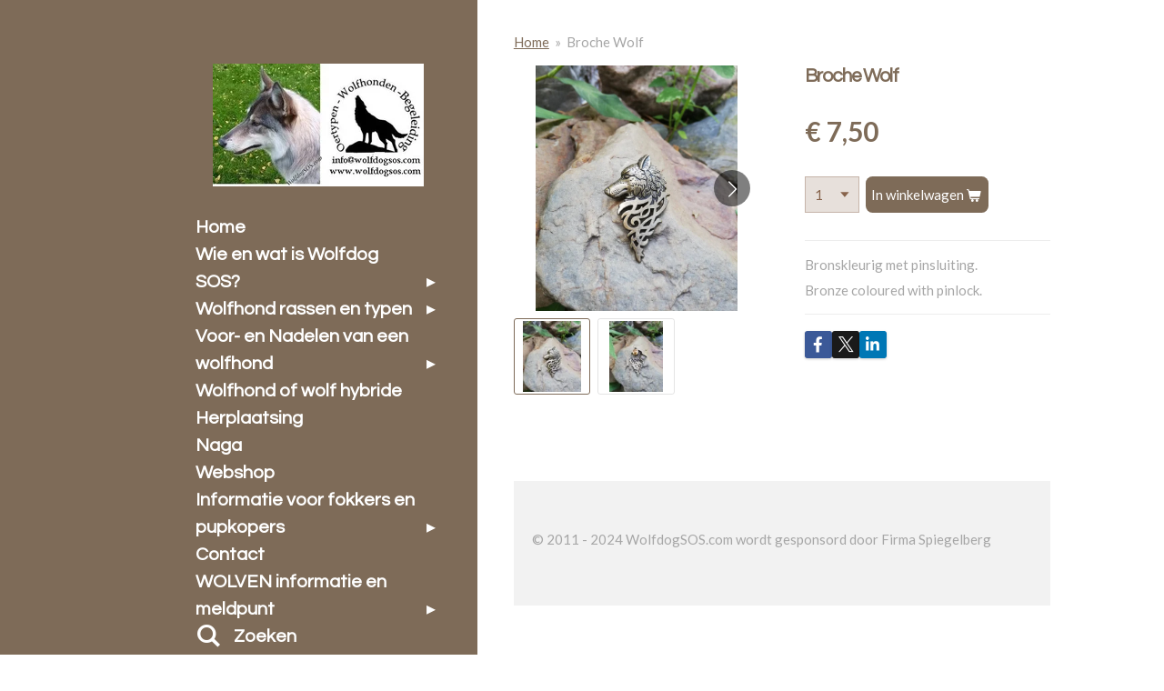

--- FILE ---
content_type: text/html; charset=UTF-8
request_url: https://www.wolfdogsos.com/product/2168151/broche-wolf
body_size: 11493
content:
<!DOCTYPE html>
<html lang="nl">
    <head>
        <meta http-equiv="Content-Type" content="text/html; charset=utf-8">
        <meta name="viewport" content="width=device-width, initial-scale=1.0, maximum-scale=5.0">
        <meta http-equiv="X-UA-Compatible" content="IE=edge">
        <link rel="canonical" href="https://www.wolfdogsos.com/product/2168151/broche-wolf">
        <link rel="sitemap" type="application/xml" href="https://www.wolfdogsos.com/sitemap.xml">
        <meta property="og:title" content="Broche Wolf | Wolfdog SOS">
        <meta property="og:url" content="https://www.wolfdogsos.com/product/2168151/broche-wolf">
        <base href="https://www.wolfdogsos.com/">
        <meta name="description" property="og:description" content="Bronskleurig met pinsluiting.
Bronze coloured with pinlock.">
                <script nonce="3bdf8e44c7cc38b478dad29628997a6f">
            
            window.JOUWWEB = window.JOUWWEB || {};
            window.JOUWWEB.application = window.JOUWWEB.application || {};
            window.JOUWWEB.application = {"backends":[{"domain":"jouwweb.nl","freeDomain":"jouwweb.site"},{"domain":"webador.com","freeDomain":"webadorsite.com"},{"domain":"webador.de","freeDomain":"webadorsite.com"},{"domain":"webador.fr","freeDomain":"webadorsite.com"},{"domain":"webador.es","freeDomain":"webadorsite.com"},{"domain":"webador.it","freeDomain":"webadorsite.com"},{"domain":"jouwweb.be","freeDomain":"jouwweb.site"},{"domain":"webador.ie","freeDomain":"webadorsite.com"},{"domain":"webador.co.uk","freeDomain":"webadorsite.com"},{"domain":"webador.at","freeDomain":"webadorsite.com"},{"domain":"webador.be","freeDomain":"webadorsite.com"},{"domain":"webador.ch","freeDomain":"webadorsite.com"},{"domain":"webador.ch","freeDomain":"webadorsite.com"},{"domain":"webador.mx","freeDomain":"webadorsite.com"},{"domain":"webador.com","freeDomain":"webadorsite.com"},{"domain":"webador.dk","freeDomain":"webadorsite.com"},{"domain":"webador.se","freeDomain":"webadorsite.com"},{"domain":"webador.no","freeDomain":"webadorsite.com"},{"domain":"webador.fi","freeDomain":"webadorsite.com"},{"domain":"webador.ca","freeDomain":"webadorsite.com"},{"domain":"webador.ca","freeDomain":"webadorsite.com"},{"domain":"webador.pl","freeDomain":"webadorsite.com"},{"domain":"webador.com.au","freeDomain":"webadorsite.com"},{"domain":"webador.nz","freeDomain":"webadorsite.com"}],"editorLocale":"nl-NL","editorTimezone":"Europe\/Amsterdam","editorLanguage":"nl","analytics4TrackingId":"G-E6PZPGE4QM","analyticsDimensions":[],"backendDomain":"www.jouwweb.nl","backendShortDomain":"jouwweb.nl","backendKey":"jouwweb-nl","freeWebsiteDomain":"jouwweb.site","noSsl":false,"build":{"reference":"634afd3"},"linkHostnames":["www.jouwweb.nl","www.webador.com","www.webador.de","www.webador.fr","www.webador.es","www.webador.it","www.jouwweb.be","www.webador.ie","www.webador.co.uk","www.webador.at","www.webador.be","www.webador.ch","fr.webador.ch","www.webador.mx","es.webador.com","www.webador.dk","www.webador.se","www.webador.no","www.webador.fi","www.webador.ca","fr.webador.ca","www.webador.pl","www.webador.com.au","www.webador.nz"],"assetsUrl":"https:\/\/assets.jwwb.nl","loginUrl":"https:\/\/www.jouwweb.nl\/inloggen","publishUrl":"https:\/\/www.jouwweb.nl\/v2\/website\/92169\/publish-proxy","adminUserOrIp":false,"pricing":{"plans":{"lite":{"amount":"700","currency":"EUR"},"pro":{"amount":"1200","currency":"EUR"},"business":{"amount":"2400","currency":"EUR"}},"yearlyDiscount":{"price":{"amount":"0","currency":"EUR"},"ratio":0,"percent":"0%","discountPrice":{"amount":"0","currency":"EUR"},"termPricePerMonth":{"amount":"0","currency":"EUR"},"termPricePerYear":{"amount":"0","currency":"EUR"}}},"hcUrl":{"add-product-variants":"https:\/\/help.jouwweb.nl\/hc\/nl\/articles\/28594307773201","basic-vs-advanced-shipping":"https:\/\/help.jouwweb.nl\/hc\/nl\/articles\/28594268794257","html-in-head":"https:\/\/help.jouwweb.nl\/hc\/nl\/articles\/28594336422545","link-domain-name":"https:\/\/help.jouwweb.nl\/hc\/nl\/articles\/28594325307409","optimize-for-mobile":"https:\/\/help.jouwweb.nl\/hc\/nl\/articles\/28594312927121","seo":"https:\/\/help.jouwweb.nl\/hc\/nl\/sections\/28507243966737","transfer-domain-name":"https:\/\/help.jouwweb.nl\/hc\/nl\/articles\/28594325232657","website-not-secure":"https:\/\/help.jouwweb.nl\/hc\/nl\/articles\/28594252935825"}};
            window.JOUWWEB.brand = {"type":"jouwweb","name":"JouwWeb","domain":"JouwWeb.nl","supportEmail":"support@jouwweb.nl"};
                    
                window.JOUWWEB = window.JOUWWEB || {};
                window.JOUWWEB.websiteRendering = {"locale":"nl-NL","timezone":"Europe\/Amsterdam","routes":{"api\/upload\/product-field":"\/_api\/upload\/product-field","checkout\/cart":"\/winkelwagen","payment":"\/bestelling-afronden\/:publicOrderId","payment\/forward":"\/bestelling-afronden\/:publicOrderId\/forward","public-order":"\/bestelling\/:publicOrderId","checkout\/authorize":"\/winkelwagen\/authorize\/:gateway","wishlist":"\/verlanglijst"}};
                                                    window.JOUWWEB.website = {"id":92169,"locale":"nl-NL","enabled":true,"title":"Wolfdog SOS","hasTitle":true,"roleOfLoggedInUser":null,"ownerLocale":"nl-NL","plan":"pro","freeWebsiteDomain":"jouwweb.site","backendKey":"jouwweb-nl","currency":"EUR","defaultLocale":"nl-NL","url":"https:\/\/www.wolfdogsos.com\/","homepageSegmentId":2023819,"category":"website","isOffline":false,"isPublished":true,"locales":["nl-NL"],"allowed":{"ads":false,"credits":true,"externalLinks":true,"slideshow":true,"customDefaultSlideshow":true,"hostedAlbums":true,"moderators":true,"mailboxQuota":1,"statisticsVisitors":true,"statisticsDetailed":true,"statisticsMonths":0,"favicon":true,"password":true,"freeDomains":0,"freeMailAccounts":1,"canUseLanguages":true,"fileUpload":true,"legacyFontSize":true,"webshop":true,"products":10,"imageText":true,"search":true,"audioUpload":true,"videoUpload":0,"allowDangerousForms":false,"allowHtmlCode":true,"mobileBar":true,"sidebar":true,"poll":false,"allowCustomForms":true,"allowBusinessListing":true,"allowCustomAnalytics":true,"allowAccountingLink":true,"digitalProducts":false,"sitemapElement":false},"mobileBar":{"enabled":true,"theme":"accent","email":{"active":true,"value":"info@wolfdogsos.com"},"location":{"active":false},"phone":{"active":false},"whatsapp":{"active":true,"value":"+31636178569"},"social":{"active":true,"network":"facebook","value":"wolfdogsos"}},"webshop":{"enabled":true,"currency":"EUR","taxEnabled":false,"taxInclusive":true,"vatDisclaimerVisible":false,"orderNotice":null,"orderConfirmation":"<p>Hartelijk bedankt voor Uw bijdrage aan de Wolfhonden! <br \/>\r\n<\/p>","freeShipping":false,"freeShippingAmount":"0.00","shippingDisclaimerVisible":false,"pickupAllowed":false,"couponAllowed":false,"detailsPageAvailable":true,"socialMediaVisible":true,"termsPage":null,"termsPageUrl":null,"extraTerms":null,"pricingVisible":true,"orderButtonVisible":true,"shippingAdvanced":false,"shippingAdvancedBackEnd":false,"soldOutVisible":false,"backInStockNotificationEnabled":false,"canAddProducts":true,"nextOrderNumber":20,"allowedServicePoints":[],"sendcloudConfigured":false,"sendcloudFallbackPublicKey":"a3d50033a59b4a598f1d7ce7e72aafdf","taxExemptionAllowed":true,"invoiceComment":null,"emptyCartVisible":false,"minimumOrderPrice":null,"productNumbersEnabled":false,"wishlistEnabled":false,"hideTaxOnCart":false},"isTreatedAsWebshop":true};                            window.JOUWWEB.cart = {"products":[],"coupon":null,"shippingCountryCode":null,"shippingChoice":null,"breakdown":[]};                            window.JOUWWEB.scripts = ["website-rendering\/webshop"];                        window.parent.JOUWWEB.colorPalette = window.JOUWWEB.colorPalette;
        </script>
                <title>Broche Wolf | Wolfdog SOS</title>
                                            <link href="https://primary.jwwb.nl/public/7/8/2/saarlooswolfhonden/touch-icon-iphone.png?bust=1589195896" rel="apple-touch-icon" sizes="60x60">                                                <link href="https://primary.jwwb.nl/public/7/8/2/saarlooswolfhonden/touch-icon-ipad.png?bust=1589195896" rel="apple-touch-icon" sizes="76x76">                                                <link href="https://primary.jwwb.nl/public/7/8/2/saarlooswolfhonden/touch-icon-iphone-retina.png?bust=1589195896" rel="apple-touch-icon" sizes="120x120">                                                <link href="https://primary.jwwb.nl/public/7/8/2/saarlooswolfhonden/touch-icon-ipad-retina.png?bust=1589195896" rel="apple-touch-icon" sizes="152x152">                                                <link href="https://primary.jwwb.nl/public/7/8/2/saarlooswolfhonden/favicon.png?bust=1589195896" rel="shortcut icon">                                                <link href="https://primary.jwwb.nl/public/7/8/2/saarlooswolfhonden/favicon.png?bust=1589195896" rel="icon">                                        <meta property="og:image" content="https&#x3A;&#x2F;&#x2F;primary.jwwb.nl&#x2F;public&#x2F;7&#x2F;8&#x2F;2&#x2F;saarlooswolfhonden&#x2F;6gi4z7&#x2F;Broche.jpg&#x3F;enable-io&#x3D;true&amp;enable&#x3D;upscale&amp;fit&#x3D;bounds&amp;width&#x3D;1200">
                    <meta property="og:image" content="https&#x3A;&#x2F;&#x2F;primary.jwwb.nl&#x2F;public&#x2F;7&#x2F;8&#x2F;2&#x2F;saarlooswolfhonden&#x2F;oxj3h2&#x2F;Brocheback.jpg&#x3F;enable-io&#x3D;true&amp;enable&#x3D;upscale&amp;fit&#x3D;bounds&amp;width&#x3D;1200">
                                    <meta name="twitter:card" content="summary_large_image">
                        <meta property="twitter:image" content="https&#x3A;&#x2F;&#x2F;primary.jwwb.nl&#x2F;public&#x2F;7&#x2F;8&#x2F;2&#x2F;saarlooswolfhonden&#x2F;6gi4z7&#x2F;Broche.jpg&#x3F;enable-io&#x3D;true&amp;enable&#x3D;upscale&amp;fit&#x3D;bounds&amp;width&#x3D;1200">
                                                    <script src="https://plausible.io/js/script.manual.js" nonce="3bdf8e44c7cc38b478dad29628997a6f" data-turbo-track="reload" defer data-domain="shard19.jouwweb.nl"></script>
<link rel="stylesheet" type="text/css" href="https://gfonts.jwwb.nl/css?display=fallback&amp;family=Lato%3A400%2C700%2C400italic%2C700italic%7CQuestrial%3A400%2C700%2C400italic%2C700italic" nonce="3bdf8e44c7cc38b478dad29628997a6f" data-turbo-track="dynamic">
<script src="https://assets.jwwb.nl/assets/build/website-rendering/nl-NL.js?bust=af8dcdef13a1895089e9" nonce="3bdf8e44c7cc38b478dad29628997a6f" data-turbo-track="reload" defer></script>
<script src="https://assets.jwwb.nl/assets/website-rendering/runtime.4835e39f538d0d17d46f.js?bust=e90f0e79d8291a81b415" nonce="3bdf8e44c7cc38b478dad29628997a6f" data-turbo-track="reload" defer></script>
<script src="https://assets.jwwb.nl/assets/website-rendering/812.881ee67943804724d5af.js?bust=78ab7ad7d6392c42d317" nonce="3bdf8e44c7cc38b478dad29628997a6f" data-turbo-track="reload" defer></script>
<script src="https://assets.jwwb.nl/assets/website-rendering/main.a9a7b35cd7f79178d360.js?bust=90b25e3a7431c9c7ef1c" nonce="3bdf8e44c7cc38b478dad29628997a6f" data-turbo-track="reload" defer></script>
<link rel="preload" href="https://assets.jwwb.nl/assets/website-rendering/styles.c7a2b441bf8d633a2752.css?bust=45105d711e9f45e864c3" as="style">
<link rel="preload" href="https://assets.jwwb.nl/assets/website-rendering/fonts/icons-website-rendering/font/website-rendering.woff2?bust=bd2797014f9452dadc8e" as="font" crossorigin>
<link rel="preconnect" href="https://gfonts.jwwb.nl">
<link rel="stylesheet" type="text/css" href="https://assets.jwwb.nl/assets/website-rendering/styles.c7a2b441bf8d633a2752.css?bust=45105d711e9f45e864c3" nonce="3bdf8e44c7cc38b478dad29628997a6f" data-turbo-track="dynamic">
<link rel="preconnect" href="https://assets.jwwb.nl">
<link rel="stylesheet" type="text/css" href="https://primary.jwwb.nl/public/7/8/2/saarlooswolfhonden/style.css?bust=1768826565" nonce="3bdf8e44c7cc38b478dad29628997a6f" data-turbo-track="dynamic">    </head>
    <body
        id="top"
        class="jw-is-no-slideshow jw-strips--align-left jw-header-is-image jw-is-segment-product jw-is-frontend jw-is-no-sidebar jw-is-no-messagebar jw-is-no-touch-device jw-is-no-mobile"
                                    data-jouwweb-page="2168151"
                                                data-jouwweb-segment-id="2168151"
                                                data-jouwweb-segment-type="product"
                                                data-template-threshold="960"
                                                data-template-name="dj&#x7C;portfolio&#x7C;leaf"
                            itemscope
        itemtype="https://schema.org/Product"
    >
                                    <meta itemprop="url" content="https://www.wolfdogsos.com/product/2168151/broche-wolf">
        <a href="#main-content" class="jw-skip-link">
            Ga direct naar de hoofdinhoud        </a>
        <div class="jw-background"></div>
        <div class="jw-body">
            <div class="jw-mobile-menu jw-mobile-is-logo js-mobile-menu">
            <button
            type="button"
            class="jw-mobile-menu__button jw-mobile-toggle"
            aria-label="Open / sluit menu"
        >
            <span class="jw-icon-burger"></span>
        </button>
        <div class="jw-mobile-header jw-mobile-header--image">
        <a            class="jw-mobile-header-content"
                            href="/"
                        >
                            <img class="jw-mobile-logo jw-mobile-logo--landscape" src="https://primary.jwwb.nl/public/7/8/2/saarlooswolfhonden/fmx51m/fynn-kopie-1.jpg?enable-io=true&amp;enable=upscale&amp;height=70" srcset="https://primary.jwwb.nl/public/7/8/2/saarlooswolfhonden/fmx51m/fynn-kopie-1.jpg?enable-io=true&amp;enable=upscale&amp;height=70 1x, https://primary.jwwb.nl/public/7/8/2/saarlooswolfhonden/fmx51m/fynn-kopie-1.jpg?enable-io=true&amp;enable=upscale&amp;height=140&amp;quality=70 2x" alt="Wolfdog SOS" title="Wolfdog SOS">                                </a>
    </div>

        <a
        href="/winkelwagen"
        class="jw-mobile-menu__button jw-mobile-header-cart jw-mobile-header-cart--hidden jw-mobile-menu__button--dummy"
        aria-label="Bekijk winkelwagen"
    >
        <span class="jw-icon-badge-wrapper">
            <span class="website-rendering-icon-basket" aria-hidden="true"></span>
            <span class="jw-icon-badge hidden" aria-hidden="true"></span>
        </span>
    </a>
    
    </div>
    <div class="jw-mobile-menu-search jw-mobile-menu-search--hidden">
        <form
            action="/zoeken"
            method="get"
            class="jw-mobile-menu-search__box"
        >
            <input
                type="text"
                name="q"
                value=""
                placeholder="Zoeken..."
                class="jw-mobile-menu-search__input"
                aria-label="Zoeken"
            >
            <button type="submit" class="jw-btn jw-btn--style-flat jw-mobile-menu-search__button" aria-label="Zoeken">
                <span class="website-rendering-icon-search" aria-hidden="true"></span>
            </button>
            <button type="button" class="jw-btn jw-btn--style-flat jw-mobile-menu-search__button js-cancel-search" aria-label="Zoekopdracht annuleren">
                <span class="website-rendering-icon-cancel" aria-hidden="true"></span>
            </button>
        </form>
    </div>
            <div class="content-root">
    <div class="right">
        <div class="right-content">
            <div class="slider-wrapper jw-slideshow-toggle">
                            </div>
            
<main id="main-content" class="block-content">
    <div data-section-name="content" class="jw-section jw-section-content jw-responsive">
        <div class="jw-strip jw-strip--default jw-strip--style-color jw-strip--primary jw-strip--color-default jw-strip--padding-start"><div class="jw-strip__content-container"><div class="jw-strip__content jw-responsive">    
                        <nav class="jw-breadcrumbs" aria-label="Kruimelpad"><ol><li><a href="/" class="jw-breadcrumbs__link">Home</a></li><li><span class="jw-breadcrumbs__separator" aria-hidden="true">&raquo;</span><a href="/product/2168151/broche-wolf" class="jw-breadcrumbs__link jw-breadcrumbs__link--current" aria-current="page">Broche Wolf</a></li></ol></nav>    <div
        class="product-page js-product-container"
        data-webshop-product="&#x7B;&quot;id&quot;&#x3A;2168151,&quot;title&quot;&#x3A;&quot;Broche&#x20;Wolf&quot;,&quot;url&quot;&#x3A;&quot;&#x5C;&#x2F;product&#x5C;&#x2F;2168151&#x5C;&#x2F;broche-wolf&quot;,&quot;variants&quot;&#x3A;&#x5B;&#x7B;&quot;id&quot;&#x3A;7430695,&quot;stock&quot;&#x3A;5,&quot;limited&quot;&#x3A;true,&quot;propertyValueIds&quot;&#x3A;&#x5B;&#x5D;&#x7D;&#x5D;,&quot;image&quot;&#x3A;&#x7B;&quot;id&quot;&#x3A;29610937,&quot;url&quot;&#x3A;&quot;https&#x3A;&#x5C;&#x2F;&#x5C;&#x2F;primary.jwwb.nl&#x5C;&#x2F;public&#x5C;&#x2F;7&#x5C;&#x2F;8&#x5C;&#x2F;2&#x5C;&#x2F;saarlooswolfhonden&#x5C;&#x2F;Broche.jpg&quot;,&quot;width&quot;&#x3A;799,&quot;height&quot;&#x3A;974&#x7D;&#x7D;"
        data-is-detail-view="1"
    >
                <div class="product-page__top">
            <h1 class="product-page__heading" itemprop="name">
                Broche Wolf            </h1>
                                </div>
                                <div class="product-page__image-container">
                <div
                    class="image-gallery"
                    role="group"
                    aria-roledescription="carousel"
                    aria-label="Productafbeeldingen"
                >
                    <div class="image-gallery__main">
                        <div
                            class="image-gallery__slides"
                            aria-live="polite"
                            aria-atomic="false"
                        >
                                                                                            <div
                                    class="image-gallery__slide-container"
                                    role="group"
                                    aria-roledescription="slide"
                                    aria-hidden="false"
                                    aria-label="1 van 2"
                                >
                                    <a
                                        class="image-gallery__slide-item"
                                        href="https://primary.jwwb.nl/public/7/8/2/saarlooswolfhonden/6gi4z7/Broche.jpg"
                                        data-width="1528"
                                        data-height="1862"
                                        data-image-id="29610937"
                                        tabindex="0"
                                    >
                                        <div class="image-gallery__slide-image">
                                            <img
                                                                                                    itemprop="image"
                                                    alt="Broche&#x20;Wolf"
                                                                                                src="https://primary.jwwb.nl/public/7/8/2/saarlooswolfhonden/Broche.jpg?enable-io=true&enable=upscale&width=600"
                                                srcset="https://primary.jwwb.nl/public/7/8/2/saarlooswolfhonden/6gi4z7/Broche.jpg?enable-io=true&width=600 600w"
                                                sizes="(min-width: 960px) 50vw, 100vw"
                                                width="1528"
                                                height="1862"
                                            >
                                        </div>
                                    </a>
                                </div>
                                                                                            <div
                                    class="image-gallery__slide-container"
                                    role="group"
                                    aria-roledescription="slide"
                                    aria-hidden="true"
                                    aria-label="2 van 2"
                                >
                                    <a
                                        class="image-gallery__slide-item"
                                        href="https://primary.jwwb.nl/public/7/8/2/saarlooswolfhonden/oxj3h2/Brocheback.jpg"
                                        data-width="1296"
                                        data-height="1728"
                                        data-image-id="29764971"
                                        tabindex="-1"
                                    >
                                        <div class="image-gallery__slide-image">
                                            <img
                                                                                                    alt=""
                                                                                                src="https://primary.jwwb.nl/public/7/8/2/saarlooswolfhonden/Brocheback.jpg?enable-io=true&enable=upscale&width=600"
                                                srcset="https://primary.jwwb.nl/public/7/8/2/saarlooswolfhonden/oxj3h2/Brocheback.jpg?enable-io=true&width=600 600w"
                                                sizes="(min-width: 960px) 50vw, 100vw"
                                                width="1296"
                                                height="1728"
                                            >
                                        </div>
                                    </a>
                                </div>
                                                    </div>
                        <div class="image-gallery__controls">
                            <button
                                type="button"
                                class="image-gallery__control image-gallery__control--prev image-gallery__control--disabled"
                                aria-label="Vorige afbeelding"
                            >
                                <span class="website-rendering-icon-left-open-big"></span>
                            </button>
                            <button
                                type="button"
                                class="image-gallery__control image-gallery__control--next"
                                aria-label="Volgende afbeelding"
                            >
                                <span class="website-rendering-icon-right-open-big"></span>
                            </button>
                        </div>
                    </div>
                                            <div
                            class="image-gallery__thumbnails"
                            role="group"
                            aria-label="Kies afbeelding om weer te geven."
                        >
                                                                                            <a
                                    class="image-gallery__thumbnail-item image-gallery__thumbnail-item--active"
                                    role="button"
                                    aria-disabled="true"
                                    aria-label="1 van 2"
                                    href="https://primary.jwwb.nl/public/7/8/2/saarlooswolfhonden/6gi4z7/Broche.jpg"
                                    data-image-id="29610937"
                                >
                                    <div class="image-gallery__thumbnail-image">
                                        <img
                                            srcset="https://primary.jwwb.nl/public/7/8/2/saarlooswolfhonden/Broche.jpg?enable-io=true&enable=upscale&fit=bounds&width=100&height=100 1x, https://primary.jwwb.nl/public/7/8/2/saarlooswolfhonden/Broche.jpg?enable-io=true&enable=upscale&fit=bounds&width=200&height=200 2x"
                                            alt=""
                                            width="100"
                                            height="100"
                                        >
                                    </div>
                                </a>
                                                                                            <a
                                    class="image-gallery__thumbnail-item"
                                    role="button"
                                    aria-disabled="false"
                                    aria-label="2 van 2"
                                    href="https://primary.jwwb.nl/public/7/8/2/saarlooswolfhonden/oxj3h2/Brocheback.jpg"
                                    data-image-id="29764971"
                                >
                                    <div class="image-gallery__thumbnail-image">
                                        <img
                                            srcset="https://primary.jwwb.nl/public/7/8/2/saarlooswolfhonden/Brocheback.jpg?enable-io=true&enable=upscale&fit=bounds&width=100&height=100 1x, https://primary.jwwb.nl/public/7/8/2/saarlooswolfhonden/Brocheback.jpg?enable-io=true&enable=upscale&fit=bounds&width=200&height=200 2x"
                                            alt=""
                                            width="100"
                                            height="100"
                                        >
                                    </div>
                                </a>
                                                    </div>
                                    </div>
            </div>
                <div class="product-page__container">
            <div itemprop="offers" itemscope itemtype="https://schema.org/Offer">
                                <meta itemprop="availability" content="https://schema.org/InStock">
                                                        <meta itemprop="price" content="7.50">
                    <meta itemprop="priceCurrency" content="EUR">
                    <div class="product-page__price-container">
                        <div class="product__price js-product-container__price">
                            <span class="product__price__price">€ 7,50</span>
                        </div>
                        <div class="product__free-shipping-motivator js-product-container__free-shipping-motivator"></div>
                    </div>
                                                </div>
                                    <div class="product-page__button-container">
                                    <div
    class="product-quantity-input"
    data-max-shown-quantity="10"
    data-max-quantity="5"
    data-product-variant-id="7430695"
    data-removable="false"
    >
    <label>
        <span class="product-quantity-input__label">
            Aantal        </span>
        <input
            min="1"
            max="5"            value="1"
            class="jw-element-form-input-text product-quantity-input__input"
            type="number"
                    />
        <select
            class="jw-element-form-input-text product-quantity-input__select hidden"
                    >
        </select>
    </label>
    </div>
                                <button
    type="button"
    class="jw-btn product__add-to-cart js-product-container__button jw-btn--size-medium"
    title="In&#x20;winkelwagen"
        >
    <span>In winkelwagen</span>
</button>
                            </div>
            <div class="product-page__button-notice hidden js-product-container__button-notice"></div>
            
                            <div class="product-page__description" itemprop="description">
                                        <p>Bronskleurig met pinsluiting.</p>
<p>Bronze coloured with pinlock.</p>                </div>
                                                    <div class="product-page__social">
                    <div
    id="jw-element-"
    data-jw-element-id=""
        class="jw-tree-node jw-element jw-social-share jw-node-is-first-child jw-node-is-last-child"
>
    <div class="jw-element-social-share" style="text-align: left">
    <div class="share-button-container share-button-container--buttons-mini share-button-container--align-left jw-element-content">
                                                                <a
                    class="share-button share-button--facebook jw-element-social-share-button jw-element-social-share-button-facebook "
                                            href=""
                        data-href-template="http://www.facebook.com/sharer/sharer.php?u=[url]"
                                                            rel="nofollow noopener noreferrer"
                    target="_blank"
                >
                    <span class="share-button__icon website-rendering-icon-facebook"></span>
                    <span class="share-button__label">Delen</span>
                </a>
                                                                            <a
                    class="share-button share-button--twitter jw-element-social-share-button jw-element-social-share-button-twitter "
                                            href=""
                        data-href-template="http://x.com/intent/post?text=[url]"
                                                            rel="nofollow noopener noreferrer"
                    target="_blank"
                >
                    <span class="share-button__icon website-rendering-icon-x-logo"></span>
                    <span class="share-button__label">Deel</span>
                </a>
                                                                            <a
                    class="share-button share-button--linkedin jw-element-social-share-button jw-element-social-share-button-linkedin "
                                            href=""
                        data-href-template="http://www.linkedin.com/shareArticle?mini=true&amp;url=[url]"
                                                            rel="nofollow noopener noreferrer"
                    target="_blank"
                >
                    <span class="share-button__icon website-rendering-icon-linkedin"></span>
                    <span class="share-button__label">Share</span>
                </a>
                                                                                        <a
                    class="share-button share-button--whatsapp jw-element-social-share-button jw-element-social-share-button-whatsapp  share-button--mobile-only"
                                            href=""
                        data-href-template="whatsapp://send?text=[url]"
                                                            rel="nofollow noopener noreferrer"
                    target="_blank"
                >
                    <span class="share-button__icon website-rendering-icon-whatsapp"></span>
                    <span class="share-button__label">Delen</span>
                </a>
                                    </div>
    </div>
</div>                </div>
                    </div>
    </div>

    </div></div></div>
<div class="product-page__content">
    <div
    id="jw-element-88717288"
    data-jw-element-id="88717288"
        class="jw-tree-node jw-element jw-strip-root jw-tree-container jw-responsive jw-node-is-first-child jw-node-is-last-child"
>
    <div
    id="jw-element-340560080"
    data-jw-element-id="340560080"
        class="jw-tree-node jw-element jw-strip jw-tree-container jw-tree-container--empty jw-responsive jw-strip--default jw-strip--style-color jw-strip--color-default jw-strip--padding-both jw-node-is-first-child jw-strip--primary jw-node-is-last-child"
>
    <div class="jw-strip__content-container"><div class="jw-strip__content jw-responsive"></div></div></div></div></div>
            </div>
</main>
            <footer class="block-footer">
    <div
        data-section-name="footer"
        class="jw-section jw-section-footer jw-responsive"
    >
                <div class="jw-strip jw-strip--default jw-strip--style-color jw-strip--primary jw-strip--color-default jw-strip--padding-both"><div class="jw-strip__content-container"><div class="jw-strip__content jw-responsive">            <div
    id="jw-element-15898901"
    data-jw-element-id="15898901"
        class="jw-tree-node jw-element jw-simple-root jw-tree-container jw-responsive jw-node-is-first-child jw-node-is-last-child"
>
    <div
    id="jw-element-225290324"
    data-jw-element-id="225290324"
        class="jw-tree-node jw-element jw-image-text jw-node-is-first-child jw-node-is-last-child"
>
    <div class="jw-element-imagetext-text">
            <p><span style="font-size: 1.5rem;">&nbsp; &nbsp; &nbsp; &nbsp; &nbsp; &nbsp; &nbsp; &nbsp; &nbsp; &nbsp; &nbsp; &nbsp; &nbsp; &nbsp; &nbsp; &nbsp; &nbsp; &nbsp; &nbsp; &nbsp; &nbsp; &nbsp; &nbsp; &nbsp; &nbsp; &nbsp; &nbsp; &nbsp; &nbsp; &nbsp; &nbsp; &nbsp; &nbsp;</span><img src="https://web.archive.org/web/20230410225145im_/https://www.wolfdogsos.com/upload/7/8/2/saarlooswolfhonden/wolven-20bw24.large.gif" alt="" width="133" height="128" style="font-size: 1.5rem;" /></p>
<div class="">
<div class="">
<div class="">
<p><span style="font-size: 1.5rem;">&copy; 2011 - 2024 WolfdogSOS.com wordt gesponsord door Firma Spiegelberg</span></p>
</div>
</div>
</div>
<p>&nbsp;</p>    </div>
</div></div>                            <div class="jw-credits clear">
                    <div class="jw-credits-owner">
                        <div id="jw-footer-text">
                            <div class="jw-footer-text-content">
                                                            </div>
                        </div>
                    </div>
                    <div class="jw-credits-right">
                                                                    </div>
                </div>
                    </div></div></div>    </div>
</footer>
        </div>
    </div>
    <div class="left">
        <div class="left-content simple-brick-max-width-sidebar">
            <div class="logo-wrapper js-topbar-content-container">
                <div class="clear">
                    <div class="jw-header-logo">
            <div
    id="jw-header-image-container"
    class="jw-header jw-header-image jw-header-image-toggle"
    style="flex-basis: 232px; max-width: 232px; flex-shrink: 1;"
>
            <a href="/">
        <img id="jw-header-image" data-image-id="73073967" srcset="https://primary.jwwb.nl/public/7/8/2/saarlooswolfhonden/fmx51m/fynn-kopie-1.jpg?enable-io=true&amp;width=232 232w, https://primary.jwwb.nl/public/7/8/2/saarlooswolfhonden/fmx51m/fynn-kopie-1.jpg?enable-io=true&amp;width=442 442w" class="jw-header-image" title="Wolfdog SOS" style="" sizes="232px" width="232" height="135" intrinsicsize="232.00 x 135.00" alt="Wolfdog SOS">                </a>
    </div>
        <div
    class="jw-header jw-header-title-container jw-header-text jw-header-text-toggle"
    data-stylable="true"
>
    <a        id="jw-header-title"
        class="jw-header-title"
                    href="/"
            >
        <span style="color: #d9d1c9;"></span>    </a>
</div>
</div>
                </div>
                <div class="logo-seperator"></div>
            </div>
            <nav class="nav jw-menu-copy">
                <ul
    id="jw-menu"
    class="jw-menu jw-menu-vertical"
            >
            <li
    class="jw-menu-item jw-menu-is-active"
>
        <a        class="jw-menu-link js-active-menu-item"
        href="/"                                            data-page-link-id="2023819"
                            >
                <span class="">
            Home        </span>
            </a>
                </li>
            <li
    class="jw-menu-item jw-menu-has-submenu"
>
        <a        class="jw-menu-link"
        href="/wie-en-wat-is-wolfdog-sos"                                            data-page-link-id="2023596"
                            >
                <span class="">
            Wie en wat is Wolfdog SOS?        </span>
                    <span class="jw-arrow jw-arrow-toplevel"></span>
            </a>
                    <ul
            class="jw-submenu"
                    >
                            <li
    class="jw-menu-item"
>
        <a        class="jw-menu-link"
        href="/wie-en-wat-is-wolfdog-sos/gedragsbegeleiding"                                            data-page-link-id="11663156"
                            >
                <span class="">
            Gedragsbegeleiding        </span>
            </a>
                </li>
                            <li
    class="jw-menu-item"
>
        <a        class="jw-menu-link"
        href="/wie-en-wat-is-wolfdog-sos/kind-hond"                                            data-page-link-id="2675301"
                            >
                <span class="">
            Kind &amp; Hond        </span>
            </a>
                </li>
                            <li
    class="jw-menu-item"
>
        <a        class="jw-menu-link"
        href="/wie-en-wat-is-wolfdog-sos/vuurwerk-onweer-angst"                                            data-page-link-id="2024143"
                            >
                <span class="">
            Vuurwerk &amp; Onweer angst        </span>
            </a>
                </li>
                            <li
    class="jw-menu-item"
>
        <a        class="jw-menu-link"
        href="/wie-en-wat-is-wolfdog-sos/hulpmiddelen-1"                                            data-page-link-id="12098962"
                            >
                <span class="">
            Hulpmiddelen        </span>
            </a>
                </li>
                    </ul>
        </li>
            <li
    class="jw-menu-item jw-menu-has-submenu"
>
        <a        class="jw-menu-link"
        href="/wolfhond-rassen-en-typen"                                            data-page-link-id="11660284"
                            >
                <span class="">
            Wolfhond rassen en typen        </span>
                    <span class="jw-arrow jw-arrow-toplevel"></span>
            </a>
                    <ul
            class="jw-submenu"
                    >
                            <li
    class="jw-menu-item"
>
        <a        class="jw-menu-link"
        href="/wolfhond-rassen-en-typen/american-wolfdog"                                            data-page-link-id="2035623"
                            >
                <span class="">
            American Wolfdog        </span>
            </a>
                </li>
                            <li
    class="jw-menu-item"
>
        <a        class="jw-menu-link"
        href="/wolfhond-rassen-en-typen/indian-dog-alaskan-husky"                                            data-page-link-id="4338979"
                            >
                <span class="">
            Indian Dog (Alaskan husky)        </span>
            </a>
                </li>
                            <li
    class="jw-menu-item"
>
        <a        class="jw-menu-link"
        href="/wolfhond-rassen-en-typen/northern-inuit"                                            data-page-link-id="5921776"
                            >
                <span class="">
            Northern Inuit        </span>
            </a>
                </li>
                            <li
    class="jw-menu-item"
>
        <a        class="jw-menu-link"
        href="/wolfhond-rassen-en-typen/perro-lobo-herreno"                                            data-page-link-id="2357516"
                            >
                <span class="">
            Perro Lobo Herreño        </span>
            </a>
                </li>
                            <li
    class="jw-menu-item"
>
        <a        class="jw-menu-link"
        href="/wolfhond-rassen-en-typen/saarlooswolfhond"                                            data-page-link-id="2026024"
                            >
                <span class="">
            Saarlooswolfhond        </span>
            </a>
                </li>
                            <li
    class="jw-menu-item"
>
        <a        class="jw-menu-link"
        href="/wolfhond-rassen-en-typen/tamaskan"                                            data-page-link-id="2023633"
                            >
                <span class="">
            Tamaskan        </span>
            </a>
                </li>
                            <li
    class="jw-menu-item"
>
        <a        class="jw-menu-link"
        href="/wolfhond-rassen-en-typen/tsjechoslowaakse-wolfhond"                                            data-page-link-id="2023637"
                            >
                <span class="">
            Tsjechoslowaakse Wolfhond        </span>
            </a>
                </li>
                            <li
    class="jw-menu-item"
>
        <a        class="jw-menu-link"
        href="/wolfhond-rassen-en-typen/oertypen-1"                                            data-page-link-id="11664081"
                            >
                <span class="">
            Oertypen        </span>
            </a>
                </li>
                    </ul>
        </li>
            <li
    class="jw-menu-item jw-menu-has-submenu"
>
        <a        class="jw-menu-link"
        href="/voor-en-nadelen-van-een-wolfhond"                                            data-page-link-id="2023645"
                            >
                <span class="">
            Voor- en Nadelen van een wolfhond        </span>
                    <span class="jw-arrow jw-arrow-toplevel"></span>
            </a>
                    <ul
            class="jw-submenu"
                    >
                            <li
    class="jw-menu-item"
>
        <a        class="jw-menu-link"
        href="/voor-en-nadelen-van-een-wolfhond/ontsnappen"                                            data-page-link-id="8573055"
                            >
                <span class="">
            Ontsnappen        </span>
            </a>
                </li>
                            <li
    class="jw-menu-item"
>
        <a        class="jw-menu-link"
        href="/voor-en-nadelen-van-een-wolfhond/maagtorsie-onderzoek-2017"                                            data-page-link-id="3408260"
                            >
                <span class="">
            Maagtorsie onderzoek 2017        </span>
            </a>
                </li>
                    </ul>
        </li>
            <li
    class="jw-menu-item"
>
        <a        class="jw-menu-link"
        href="/wolfhond-of-wolf-hybride"                                            data-page-link-id="7833708"
                            >
                <span class="">
            Wolfhond of wolf hybride        </span>
            </a>
                </li>
            <li
    class="jw-menu-item"
>
        <a        class="jw-menu-link"
        href="/herplaatsing"                                            data-page-link-id="17037109"
                            >
                <span class="">
            Herplaatsing        </span>
            </a>
                </li>
            <li
    class="jw-menu-item"
>
        <a        class="jw-menu-link"
        href="/naga"                                            data-page-link-id="26456985"
                            >
                <span class="">
            Naga        </span>
            </a>
                </li>
            <li
    class="jw-menu-item"
>
        <a        class="jw-menu-link"
        href="/webshop"                                            data-page-link-id="5944248"
                            >
                <span class="">
            Webshop        </span>
            </a>
                </li>
            <li
    class="jw-menu-item jw-menu-has-submenu"
>
        <a        class="jw-menu-link"
        href="/informatie-voor-fokkers-en-pupkopers"                                            data-page-link-id="2089215"
                            >
                <span class="">
            Informatie voor fokkers en pupkopers        </span>
                    <span class="jw-arrow jw-arrow-toplevel"></span>
            </a>
                    <ul
            class="jw-submenu"
                    >
                            <li
    class="jw-menu-item"
>
        <a        class="jw-menu-link"
        href="/informatie-voor-fokkers-en-pupkopers/erfelijke-afwijkingen-grote-honden"                                            data-page-link-id="2023723"
                            >
                <span class="">
            Erfelijke afwijkingen grote honden        </span>
            </a>
                </li>
                    </ul>
        </li>
            <li
    class="jw-menu-item"
>
        <a        class="jw-menu-link"
        href="/contact"                                            data-page-link-id="321560"
                            >
                <span class="">
            Contact        </span>
            </a>
                </li>
            <li
    class="jw-menu-item jw-menu-has-submenu"
>
        <a        class="jw-menu-link"
        href="/wolven-informatie-en-meldpunt"                                            data-page-link-id="6327297"
                            >
                <span class="">
            WOLVEN informatie en meldpunt        </span>
                    <span class="jw-arrow jw-arrow-toplevel"></span>
            </a>
                    <ul
            class="jw-submenu"
                    >
                            <li
    class="jw-menu-item"
>
        <a        class="jw-menu-link"
        href="/wolven-informatie-en-meldpunt/informatie-de-wolf-in-nederland"                                            data-page-link-id="13814074"
                            >
                <span class="">
            Informatie: de wolf in Nederland        </span>
            </a>
                </li>
                    </ul>
        </li>
            <li
    class="jw-menu-item jw-menu-search-item"
>
        <button        class="jw-menu-link jw-menu-link--icon jw-text-button"
                                                            >
                                <span class="website-rendering-icon-search"></span>
                            <span class="">
            Zoeken        </span>
            </button>
                
            <div class="jw-popover-container jw-popover-container--inline is-hidden">
                <div class="jw-popover-backdrop"></div>
                <div class="jw-popover">
                    <div class="jw-popover__arrow"></div>
                    <div class="jw-popover__content jw-section-white">
                        <form  class="jw-search" action="/zoeken" method="get">
                            
                            <input class="jw-search__input" type="text" name="q" value="" placeholder="Zoeken..." aria-label="Zoeken" >
                            <button class="jw-search__submit" type="submit" aria-label="Zoeken">
                                <span class="website-rendering-icon-search" aria-hidden="true"></span>
                            </button>
                        </form>
                    </div>
                </div>
            </div>
                        </li>
            <li
    class="jw-menu-item js-menu-cart-item jw-menu-cart-item--hidden"
>
        <a        class="jw-menu-link jw-menu-link--icon"
        href="/winkelwagen"                                                    >
                                    <span class="jw-icon-badge-wrapper">
                        <span class="website-rendering-icon-basket"></span>
                                            <span class="jw-icon-badge hidden">
                    0                </span>
                            <span class="">
            Winkelwagen        </span>
            </a>
                </li>
    
    </ul>

    <script nonce="3bdf8e44c7cc38b478dad29628997a6f" id="jw-mobile-menu-template" type="text/template">
        <ul id="jw-menu" class="jw-menu jw-menu-vertical jw-menu-spacing--mobile-bar">
                            <li
    class="jw-menu-item jw-menu-search-item"
>
                
                 <li class="jw-menu-item jw-mobile-menu-search-item">
                    <form class="jw-search" action="/zoeken" method="get">
                        <input class="jw-search__input" type="text" name="q" value="" placeholder="Zoeken..." aria-label="Zoeken">
                        <button class="jw-search__submit" type="submit" aria-label="Zoeken">
                            <span class="website-rendering-icon-search" aria-hidden="true"></span>
                        </button>
                    </form>
                </li>
                        </li>
                            <li
    class="jw-menu-item jw-menu-is-active"
>
        <a        class="jw-menu-link js-active-menu-item"
        href="/"                                            data-page-link-id="2023819"
                            >
                <span class="">
            Home        </span>
            </a>
                </li>
                            <li
    class="jw-menu-item jw-menu-has-submenu"
>
        <a        class="jw-menu-link"
        href="/wie-en-wat-is-wolfdog-sos"                                            data-page-link-id="2023596"
                            >
                <span class="">
            Wie en wat is Wolfdog SOS?        </span>
                    <span class="jw-arrow jw-arrow-toplevel"></span>
            </a>
                    <ul
            class="jw-submenu"
                    >
                            <li
    class="jw-menu-item"
>
        <a        class="jw-menu-link"
        href="/wie-en-wat-is-wolfdog-sos/gedragsbegeleiding"                                            data-page-link-id="11663156"
                            >
                <span class="">
            Gedragsbegeleiding        </span>
            </a>
                </li>
                            <li
    class="jw-menu-item"
>
        <a        class="jw-menu-link"
        href="/wie-en-wat-is-wolfdog-sos/kind-hond"                                            data-page-link-id="2675301"
                            >
                <span class="">
            Kind &amp; Hond        </span>
            </a>
                </li>
                            <li
    class="jw-menu-item"
>
        <a        class="jw-menu-link"
        href="/wie-en-wat-is-wolfdog-sos/vuurwerk-onweer-angst"                                            data-page-link-id="2024143"
                            >
                <span class="">
            Vuurwerk &amp; Onweer angst        </span>
            </a>
                </li>
                            <li
    class="jw-menu-item"
>
        <a        class="jw-menu-link"
        href="/wie-en-wat-is-wolfdog-sos/hulpmiddelen-1"                                            data-page-link-id="12098962"
                            >
                <span class="">
            Hulpmiddelen        </span>
            </a>
                </li>
                    </ul>
        </li>
                            <li
    class="jw-menu-item jw-menu-has-submenu"
>
        <a        class="jw-menu-link"
        href="/wolfhond-rassen-en-typen"                                            data-page-link-id="11660284"
                            >
                <span class="">
            Wolfhond rassen en typen        </span>
                    <span class="jw-arrow jw-arrow-toplevel"></span>
            </a>
                    <ul
            class="jw-submenu"
                    >
                            <li
    class="jw-menu-item"
>
        <a        class="jw-menu-link"
        href="/wolfhond-rassen-en-typen/american-wolfdog"                                            data-page-link-id="2035623"
                            >
                <span class="">
            American Wolfdog        </span>
            </a>
                </li>
                            <li
    class="jw-menu-item"
>
        <a        class="jw-menu-link"
        href="/wolfhond-rassen-en-typen/indian-dog-alaskan-husky"                                            data-page-link-id="4338979"
                            >
                <span class="">
            Indian Dog (Alaskan husky)        </span>
            </a>
                </li>
                            <li
    class="jw-menu-item"
>
        <a        class="jw-menu-link"
        href="/wolfhond-rassen-en-typen/northern-inuit"                                            data-page-link-id="5921776"
                            >
                <span class="">
            Northern Inuit        </span>
            </a>
                </li>
                            <li
    class="jw-menu-item"
>
        <a        class="jw-menu-link"
        href="/wolfhond-rassen-en-typen/perro-lobo-herreno"                                            data-page-link-id="2357516"
                            >
                <span class="">
            Perro Lobo Herreño        </span>
            </a>
                </li>
                            <li
    class="jw-menu-item"
>
        <a        class="jw-menu-link"
        href="/wolfhond-rassen-en-typen/saarlooswolfhond"                                            data-page-link-id="2026024"
                            >
                <span class="">
            Saarlooswolfhond        </span>
            </a>
                </li>
                            <li
    class="jw-menu-item"
>
        <a        class="jw-menu-link"
        href="/wolfhond-rassen-en-typen/tamaskan"                                            data-page-link-id="2023633"
                            >
                <span class="">
            Tamaskan        </span>
            </a>
                </li>
                            <li
    class="jw-menu-item"
>
        <a        class="jw-menu-link"
        href="/wolfhond-rassen-en-typen/tsjechoslowaakse-wolfhond"                                            data-page-link-id="2023637"
                            >
                <span class="">
            Tsjechoslowaakse Wolfhond        </span>
            </a>
                </li>
                            <li
    class="jw-menu-item"
>
        <a        class="jw-menu-link"
        href="/wolfhond-rassen-en-typen/oertypen-1"                                            data-page-link-id="11664081"
                            >
                <span class="">
            Oertypen        </span>
            </a>
                </li>
                    </ul>
        </li>
                            <li
    class="jw-menu-item jw-menu-has-submenu"
>
        <a        class="jw-menu-link"
        href="/voor-en-nadelen-van-een-wolfhond"                                            data-page-link-id="2023645"
                            >
                <span class="">
            Voor- en Nadelen van een wolfhond        </span>
                    <span class="jw-arrow jw-arrow-toplevel"></span>
            </a>
                    <ul
            class="jw-submenu"
                    >
                            <li
    class="jw-menu-item"
>
        <a        class="jw-menu-link"
        href="/voor-en-nadelen-van-een-wolfhond/ontsnappen"                                            data-page-link-id="8573055"
                            >
                <span class="">
            Ontsnappen        </span>
            </a>
                </li>
                            <li
    class="jw-menu-item"
>
        <a        class="jw-menu-link"
        href="/voor-en-nadelen-van-een-wolfhond/maagtorsie-onderzoek-2017"                                            data-page-link-id="3408260"
                            >
                <span class="">
            Maagtorsie onderzoek 2017        </span>
            </a>
                </li>
                    </ul>
        </li>
                            <li
    class="jw-menu-item"
>
        <a        class="jw-menu-link"
        href="/wolfhond-of-wolf-hybride"                                            data-page-link-id="7833708"
                            >
                <span class="">
            Wolfhond of wolf hybride        </span>
            </a>
                </li>
                            <li
    class="jw-menu-item"
>
        <a        class="jw-menu-link"
        href="/herplaatsing"                                            data-page-link-id="17037109"
                            >
                <span class="">
            Herplaatsing        </span>
            </a>
                </li>
                            <li
    class="jw-menu-item"
>
        <a        class="jw-menu-link"
        href="/naga"                                            data-page-link-id="26456985"
                            >
                <span class="">
            Naga        </span>
            </a>
                </li>
                            <li
    class="jw-menu-item"
>
        <a        class="jw-menu-link"
        href="/webshop"                                            data-page-link-id="5944248"
                            >
                <span class="">
            Webshop        </span>
            </a>
                </li>
                            <li
    class="jw-menu-item jw-menu-has-submenu"
>
        <a        class="jw-menu-link"
        href="/informatie-voor-fokkers-en-pupkopers"                                            data-page-link-id="2089215"
                            >
                <span class="">
            Informatie voor fokkers en pupkopers        </span>
                    <span class="jw-arrow jw-arrow-toplevel"></span>
            </a>
                    <ul
            class="jw-submenu"
                    >
                            <li
    class="jw-menu-item"
>
        <a        class="jw-menu-link"
        href="/informatie-voor-fokkers-en-pupkopers/erfelijke-afwijkingen-grote-honden"                                            data-page-link-id="2023723"
                            >
                <span class="">
            Erfelijke afwijkingen grote honden        </span>
            </a>
                </li>
                    </ul>
        </li>
                            <li
    class="jw-menu-item"
>
        <a        class="jw-menu-link"
        href="/contact"                                            data-page-link-id="321560"
                            >
                <span class="">
            Contact        </span>
            </a>
                </li>
                            <li
    class="jw-menu-item jw-menu-has-submenu"
>
        <a        class="jw-menu-link"
        href="/wolven-informatie-en-meldpunt"                                            data-page-link-id="6327297"
                            >
                <span class="">
            WOLVEN informatie en meldpunt        </span>
                    <span class="jw-arrow jw-arrow-toplevel"></span>
            </a>
                    <ul
            class="jw-submenu"
                    >
                            <li
    class="jw-menu-item"
>
        <a        class="jw-menu-link"
        href="/wolven-informatie-en-meldpunt/informatie-de-wolf-in-nederland"                                            data-page-link-id="13814074"
                            >
                <span class="">
            Informatie: de wolf in Nederland        </span>
            </a>
                </li>
                    </ul>
        </li>
            
                    </ul>
    </script>
            </nav>
                    </div>
    </div>
</div>
            
<div class="jw-bottom-bar__container">
    </div>
<div class="jw-bottom-bar__spacer">
    </div>

            <div id="jw-variable-loaded" style="display: none;"></div>
            <div id="jw-variable-values" style="display: none;">
                                    <span data-jw-variable-key="background-color" class="jw-variable-value-background-color"></span>
                                    <span data-jw-variable-key="background" class="jw-variable-value-background"></span>
                                    <span data-jw-variable-key="font-family" class="jw-variable-value-font-family"></span>
                                    <span data-jw-variable-key="paragraph-color" class="jw-variable-value-paragraph-color"></span>
                                    <span data-jw-variable-key="paragraph-link-color" class="jw-variable-value-paragraph-link-color"></span>
                                    <span data-jw-variable-key="paragraph-font-size" class="jw-variable-value-paragraph-font-size"></span>
                                    <span data-jw-variable-key="heading-color" class="jw-variable-value-heading-color"></span>
                                    <span data-jw-variable-key="heading-link-color" class="jw-variable-value-heading-link-color"></span>
                                    <span data-jw-variable-key="heading-font-size" class="jw-variable-value-heading-font-size"></span>
                                    <span data-jw-variable-key="heading-font-family" class="jw-variable-value-heading-font-family"></span>
                                    <span data-jw-variable-key="menu-text-color" class="jw-variable-value-menu-text-color"></span>
                                    <span data-jw-variable-key="menu-text-link-color" class="jw-variable-value-menu-text-link-color"></span>
                                    <span data-jw-variable-key="menu-text-font-size" class="jw-variable-value-menu-text-font-size"></span>
                                    <span data-jw-variable-key="menu-font-family" class="jw-variable-value-menu-font-family"></span>
                                    <span data-jw-variable-key="menu-capitalize" class="jw-variable-value-menu-capitalize"></span>
                                    <span data-jw-variable-key="sidebar-text-color" class="jw-variable-value-sidebar-text-color"></span>
                                    <span data-jw-variable-key="sidebar-text-link-color" class="jw-variable-value-sidebar-text-link-color"></span>
                                    <span data-jw-variable-key="sidebar-text-font-size" class="jw-variable-value-sidebar-text-font-size"></span>
                                    <span data-jw-variable-key="sidebar-heading-color" class="jw-variable-value-sidebar-heading-color"></span>
                                    <span data-jw-variable-key="sidebar-heading-link-color" class="jw-variable-value-sidebar-heading-link-color"></span>
                                    <span data-jw-variable-key="sidebar-heading-font-size" class="jw-variable-value-sidebar-heading-font-size"></span>
                                    <span data-jw-variable-key="sidebar-color" class="jw-variable-value-sidebar-color"></span>
                                    <span data-jw-variable-key="accent-color" class="jw-variable-value-accent-color"></span>
                            </div>
        </div>
                            <script nonce="3bdf8e44c7cc38b478dad29628997a6f" type="application/ld+json">[{"@context":"https:\/\/schema.org","@type":"Organization","url":"https:\/\/www.wolfdogsos.com\/","name":"Wolfdog SOS","logo":{"@type":"ImageObject","url":"https:\/\/primary.jwwb.nl\/public\/7\/8\/2\/saarlooswolfhonden\/fmx51m\/fynn-kopie-1.jpg?enable-io=true&enable=upscale&height=60","width":103,"height":60},"email":"info@wolfdogsos.com"}]</script>
                <script nonce="3bdf8e44c7cc38b478dad29628997a6f">window.JOUWWEB = window.JOUWWEB || {}; window.JOUWWEB.experiment = {"enrollments":{},"defaults":{"only-annual-discount-restart":"3months-50pct","ai-homepage-structures":"on","checkout-shopping-cart-design":"on","ai-page-wizard-ui":"on","payment-cycle-dropdown":"on","trustpilot-checkout":"widget","improved-homepage-structures":"on","landing-remove-free-wording":"on"}};</script>        <script nonce="3bdf8e44c7cc38b478dad29628997a6f">window.plausible = window.plausible || function() { (window.plausible.q = window.plausible.q || []).push(arguments) };plausible('pageview', { props: {website: 92169 }});</script>                                </body>
</html>
